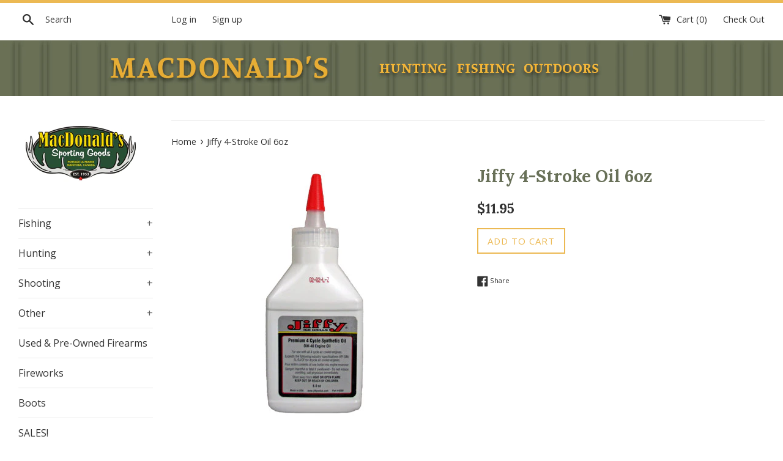

--- FILE ---
content_type: text/html; charset=utf-8
request_url: https://macdonaldsportinggoods.com/products/jiffy-4-stroke-oil-6oz
body_size: 18207
content:
<!doctype html>
<!--[if IE 9]> <html class="ie9 supports-no-js" lang="en"> <![endif]-->
<!--[if (gt IE 9)|!(IE)]><!--> <html class="supports-no-js" lang="en"> <!--<![endif]-->
<head>
  <meta charset="utf-8">
  <meta http-equiv="X-UA-Compatible" content="IE=edge,chrome=1">
  <meta name="viewport" content="width=device-width,initial-scale=1">
  <meta name="theme-color" content="">
  <link rel="canonical" href="https://macdonaldsportinggoods.com/products/jiffy-4-stroke-oil-6oz">

  
    <link rel="shortcut icon" href="//macdonaldsportinggoods.com/cdn/shop/files/greenmsglogo_190a5720-fd91-47af-911b-58a64c5cd9df_32x32.JPG?v=1615926422" type="image/png" />
  

  <title>
  Jiffy 4-Stroke Oil 6oz &ndash; MacDonald&#39;s Sporting Goods
  </title>

  
    <meta name="description" content=" JIFFY PREMIUM 4 STROKE OIL - 4 CYCLE SYNTHETIC BLEND Premium 4 Cycle Synthetic Oil - OW-40 Engine Oil, 6.0 oz Bottle For use with 46 X-TREMETM and PRO4TM and 4GTM Models.">
  

  <!-- /snippets/social-meta-tags.liquid -->


  <meta property="og:type" content="product">
  <meta property="og:title" content="Jiffy 4-Stroke Oil 6oz">
  
    <meta property="og:image" content="http://macdonaldsportinggoods.com/cdn/shop/products/jiffy_4_stroke_oil_grande.jpg?v=1543618700">
    <meta property="og:image:secure_url" content="https://macdonaldsportinggoods.com/cdn/shop/products/jiffy_4_stroke_oil_grande.jpg?v=1543618700">
  
  <meta property="og:description" content="



 JIFFY PREMIUM 4 STROKE OIL - 4 CYCLE SYNTHETIC BLEND
Premium 4 Cycle Synthetic Oil - OW-40 Engine Oil, 6.0 oz Bottle
For use with 46 X-TREMETM and PRO4TM and 4GTM Models.



">
  <meta property="og:price:amount" content="11.95">
  <meta property="og:price:currency" content="CAD">


  <meta property="og:url" content="https://macdonaldsportinggoods.com/products/jiffy-4-stroke-oil-6oz">

<meta property="og:site_name" content="MacDonald&#39;s Sporting Goods">




  <meta name="twitter:card" content="summary">


  <meta name="twitter:title" content="Jiffy 4-Stroke Oil 6oz">
  <meta name="twitter:description" content=" JIFFY PREMIUM 4 STROKE OIL - 4 CYCLE SYNTHETIC BLEND Premium 4 Cycle Synthetic Oil - OW-40 Engine Oil, 6.0 oz Bottle For use with 46 X-T...">



  <script>
    document.documentElement.className = document.documentElement.className.replace('supports-no-js', 'supports-js');

    var theme = {
      mapStrings: {
        addressError: "Error looking up that address",
        addressNoResults: "No results for that address",
        addressQueryLimit: "You have exceeded the Google API usage limit. Consider upgrading to a \u003ca href=\"https:\/\/developers.google.com\/maps\/premium\/usage-limits\"\u003ePremium Plan\u003c\/a\u003e.",
        authError: "There was a problem authenticating your Google Maps account."
      }
    }
  </script>

  <link href="//macdonaldsportinggoods.com/cdn/shop/t/2/assets/theme.scss.css?v=160279790603690261201699452578" rel="stylesheet" type="text/css" media="all" />

  <!-- Google Fonts -->
  
    
    
    <link href="//fonts.googleapis.com/css?family=Open+Sans:400,700" rel="stylesheet" type="text/css" media="all" />
  
  
    
      
      
      <link href="//fonts.googleapis.com/css?family=Lora:400,700" rel="stylesheet" type="text/css" media="all" />
    
  

  <script>window.performance && window.performance.mark && window.performance.mark('shopify.content_for_header.start');</script><meta name="google-site-verification" content="YY11VJKYoJJr-2L0QTmE4nYXyOE_wH4r90UEMz03yNw">
<meta id="shopify-digital-wallet" name="shopify-digital-wallet" content="/23755959/digital_wallets/dialog">
<link rel="alternate" type="application/json+oembed" href="https://macdonaldsportinggoods.com/products/jiffy-4-stroke-oil-6oz.oembed">
<script async="async" src="/checkouts/internal/preloads.js?locale=en-CA"></script>
<script id="shopify-features" type="application/json">{"accessToken":"168dda2fca201ce3c427aaf294b56967","betas":["rich-media-storefront-analytics"],"domain":"macdonaldsportinggoods.com","predictiveSearch":true,"shopId":23755959,"locale":"en"}</script>
<script>var Shopify = Shopify || {};
Shopify.shop = "macdonalds-sporting-goods.myshopify.com";
Shopify.locale = "en";
Shopify.currency = {"active":"CAD","rate":"1.0"};
Shopify.country = "CA";
Shopify.theme = {"name":"simple","id":2849177623,"schema_name":"Simple","schema_version":"3.5.0","theme_store_id":578,"role":"main"};
Shopify.theme.handle = "null";
Shopify.theme.style = {"id":null,"handle":null};
Shopify.cdnHost = "macdonaldsportinggoods.com/cdn";
Shopify.routes = Shopify.routes || {};
Shopify.routes.root = "/";</script>
<script type="module">!function(o){(o.Shopify=o.Shopify||{}).modules=!0}(window);</script>
<script>!function(o){function n(){var o=[];function n(){o.push(Array.prototype.slice.apply(arguments))}return n.q=o,n}var t=o.Shopify=o.Shopify||{};t.loadFeatures=n(),t.autoloadFeatures=n()}(window);</script>
<script id="shop-js-analytics" type="application/json">{"pageType":"product"}</script>
<script defer="defer" async type="module" src="//macdonaldsportinggoods.com/cdn/shopifycloud/shop-js/modules/v2/client.init-shop-cart-sync_BT-GjEfc.en.esm.js"></script>
<script defer="defer" async type="module" src="//macdonaldsportinggoods.com/cdn/shopifycloud/shop-js/modules/v2/chunk.common_D58fp_Oc.esm.js"></script>
<script defer="defer" async type="module" src="//macdonaldsportinggoods.com/cdn/shopifycloud/shop-js/modules/v2/chunk.modal_xMitdFEc.esm.js"></script>
<script type="module">
  await import("//macdonaldsportinggoods.com/cdn/shopifycloud/shop-js/modules/v2/client.init-shop-cart-sync_BT-GjEfc.en.esm.js");
await import("//macdonaldsportinggoods.com/cdn/shopifycloud/shop-js/modules/v2/chunk.common_D58fp_Oc.esm.js");
await import("//macdonaldsportinggoods.com/cdn/shopifycloud/shop-js/modules/v2/chunk.modal_xMitdFEc.esm.js");

  window.Shopify.SignInWithShop?.initShopCartSync?.({"fedCMEnabled":true,"windoidEnabled":true});

</script>
<script id="__st">var __st={"a":23755959,"offset":-21600,"reqid":"f9d32ad8-8102-422e-940b-ef5fc62f74f7-1769034818","pageurl":"macdonaldsportinggoods.com\/products\/jiffy-4-stroke-oil-6oz","u":"6e6d1f1fc70f","p":"product","rtyp":"product","rid":1505787445271};</script>
<script>window.ShopifyPaypalV4VisibilityTracking = true;</script>
<script id="captcha-bootstrap">!function(){'use strict';const t='contact',e='account',n='new_comment',o=[[t,t],['blogs',n],['comments',n],[t,'customer']],c=[[e,'customer_login'],[e,'guest_login'],[e,'recover_customer_password'],[e,'create_customer']],r=t=>t.map((([t,e])=>`form[action*='/${t}']:not([data-nocaptcha='true']) input[name='form_type'][value='${e}']`)).join(','),a=t=>()=>t?[...document.querySelectorAll(t)].map((t=>t.form)):[];function s(){const t=[...o],e=r(t);return a(e)}const i='password',u='form_key',d=['recaptcha-v3-token','g-recaptcha-response','h-captcha-response',i],f=()=>{try{return window.sessionStorage}catch{return}},m='__shopify_v',_=t=>t.elements[u];function p(t,e,n=!1){try{const o=window.sessionStorage,c=JSON.parse(o.getItem(e)),{data:r}=function(t){const{data:e,action:n}=t;return t[m]||n?{data:e,action:n}:{data:t,action:n}}(c);for(const[e,n]of Object.entries(r))t.elements[e]&&(t.elements[e].value=n);n&&o.removeItem(e)}catch(o){console.error('form repopulation failed',{error:o})}}const l='form_type',E='cptcha';function T(t){t.dataset[E]=!0}const w=window,h=w.document,L='Shopify',v='ce_forms',y='captcha';let A=!1;((t,e)=>{const n=(g='f06e6c50-85a8-45c8-87d0-21a2b65856fe',I='https://cdn.shopify.com/shopifycloud/storefront-forms-hcaptcha/ce_storefront_forms_captcha_hcaptcha.v1.5.2.iife.js',D={infoText:'Protected by hCaptcha',privacyText:'Privacy',termsText:'Terms'},(t,e,n)=>{const o=w[L][v],c=o.bindForm;if(c)return c(t,g,e,D).then(n);var r;o.q.push([[t,g,e,D],n]),r=I,A||(h.body.append(Object.assign(h.createElement('script'),{id:'captcha-provider',async:!0,src:r})),A=!0)});var g,I,D;w[L]=w[L]||{},w[L][v]=w[L][v]||{},w[L][v].q=[],w[L][y]=w[L][y]||{},w[L][y].protect=function(t,e){n(t,void 0,e),T(t)},Object.freeze(w[L][y]),function(t,e,n,w,h,L){const[v,y,A,g]=function(t,e,n){const i=e?o:[],u=t?c:[],d=[...i,...u],f=r(d),m=r(i),_=r(d.filter((([t,e])=>n.includes(e))));return[a(f),a(m),a(_),s()]}(w,h,L),I=t=>{const e=t.target;return e instanceof HTMLFormElement?e:e&&e.form},D=t=>v().includes(t);t.addEventListener('submit',(t=>{const e=I(t);if(!e)return;const n=D(e)&&!e.dataset.hcaptchaBound&&!e.dataset.recaptchaBound,o=_(e),c=g().includes(e)&&(!o||!o.value);(n||c)&&t.preventDefault(),c&&!n&&(function(t){try{if(!f())return;!function(t){const e=f();if(!e)return;const n=_(t);if(!n)return;const o=n.value;o&&e.removeItem(o)}(t);const e=Array.from(Array(32),(()=>Math.random().toString(36)[2])).join('');!function(t,e){_(t)||t.append(Object.assign(document.createElement('input'),{type:'hidden',name:u})),t.elements[u].value=e}(t,e),function(t,e){const n=f();if(!n)return;const o=[...t.querySelectorAll(`input[type='${i}']`)].map((({name:t})=>t)),c=[...d,...o],r={};for(const[a,s]of new FormData(t).entries())c.includes(a)||(r[a]=s);n.setItem(e,JSON.stringify({[m]:1,action:t.action,data:r}))}(t,e)}catch(e){console.error('failed to persist form',e)}}(e),e.submit())}));const S=(t,e)=>{t&&!t.dataset[E]&&(n(t,e.some((e=>e===t))),T(t))};for(const o of['focusin','change'])t.addEventListener(o,(t=>{const e=I(t);D(e)&&S(e,y())}));const B=e.get('form_key'),M=e.get(l),P=B&&M;t.addEventListener('DOMContentLoaded',(()=>{const t=y();if(P)for(const e of t)e.elements[l].value===M&&p(e,B);[...new Set([...A(),...v().filter((t=>'true'===t.dataset.shopifyCaptcha))])].forEach((e=>S(e,t)))}))}(h,new URLSearchParams(w.location.search),n,t,e,['guest_login'])})(!0,!0)}();</script>
<script integrity="sha256-4kQ18oKyAcykRKYeNunJcIwy7WH5gtpwJnB7kiuLZ1E=" data-source-attribution="shopify.loadfeatures" defer="defer" src="//macdonaldsportinggoods.com/cdn/shopifycloud/storefront/assets/storefront/load_feature-a0a9edcb.js" crossorigin="anonymous"></script>
<script data-source-attribution="shopify.dynamic_checkout.dynamic.init">var Shopify=Shopify||{};Shopify.PaymentButton=Shopify.PaymentButton||{isStorefrontPortableWallets:!0,init:function(){window.Shopify.PaymentButton.init=function(){};var t=document.createElement("script");t.src="https://macdonaldsportinggoods.com/cdn/shopifycloud/portable-wallets/latest/portable-wallets.en.js",t.type="module",document.head.appendChild(t)}};
</script>
<script data-source-attribution="shopify.dynamic_checkout.buyer_consent">
  function portableWalletsHideBuyerConsent(e){var t=document.getElementById("shopify-buyer-consent"),n=document.getElementById("shopify-subscription-policy-button");t&&n&&(t.classList.add("hidden"),t.setAttribute("aria-hidden","true"),n.removeEventListener("click",e))}function portableWalletsShowBuyerConsent(e){var t=document.getElementById("shopify-buyer-consent"),n=document.getElementById("shopify-subscription-policy-button");t&&n&&(t.classList.remove("hidden"),t.removeAttribute("aria-hidden"),n.addEventListener("click",e))}window.Shopify?.PaymentButton&&(window.Shopify.PaymentButton.hideBuyerConsent=portableWalletsHideBuyerConsent,window.Shopify.PaymentButton.showBuyerConsent=portableWalletsShowBuyerConsent);
</script>
<script data-source-attribution="shopify.dynamic_checkout.cart.bootstrap">document.addEventListener("DOMContentLoaded",(function(){function t(){return document.querySelector("shopify-accelerated-checkout-cart, shopify-accelerated-checkout")}if(t())Shopify.PaymentButton.init();else{new MutationObserver((function(e,n){t()&&(Shopify.PaymentButton.init(),n.disconnect())})).observe(document.body,{childList:!0,subtree:!0})}}));
</script>

<script>window.performance && window.performance.mark && window.performance.mark('shopify.content_for_header.end');</script>

  <script src="//ajax.googleapis.com/ajax/libs/jquery/1.11.0/jquery.min.js" type="text/javascript"></script>
  <script src="//macdonaldsportinggoods.com/cdn/shop/t/2/assets/modernizr.min.js?v=44044439420609591321505831462" type="text/javascript"></script>

  <!--[if (gt IE 9)|!(IE)]><!--><script src="//macdonaldsportinggoods.com/cdn/shop/t/2/assets/lazysizes.min.js?v=71745035489482760341505831462" async="async"></script><!--<![endif]-->
  <!--[if lte IE 9]><script src="//macdonaldsportinggoods.com/cdn/shop/t/2/assets/lazysizes.min.js?v=71745035489482760341505831462"></script><![endif]-->

  
<link href="https://monorail-edge.shopifysvc.com" rel="dns-prefetch">
<script>(function(){if ("sendBeacon" in navigator && "performance" in window) {try {var session_token_from_headers = performance.getEntriesByType('navigation')[0].serverTiming.find(x => x.name == '_s').description;} catch {var session_token_from_headers = undefined;}var session_cookie_matches = document.cookie.match(/_shopify_s=([^;]*)/);var session_token_from_cookie = session_cookie_matches && session_cookie_matches.length === 2 ? session_cookie_matches[1] : "";var session_token = session_token_from_headers || session_token_from_cookie || "";function handle_abandonment_event(e) {var entries = performance.getEntries().filter(function(entry) {return /monorail-edge.shopifysvc.com/.test(entry.name);});if (!window.abandonment_tracked && entries.length === 0) {window.abandonment_tracked = true;var currentMs = Date.now();var navigation_start = performance.timing.navigationStart;var payload = {shop_id: 23755959,url: window.location.href,navigation_start,duration: currentMs - navigation_start,session_token,page_type: "product"};window.navigator.sendBeacon("https://monorail-edge.shopifysvc.com/v1/produce", JSON.stringify({schema_id: "online_store_buyer_site_abandonment/1.1",payload: payload,metadata: {event_created_at_ms: currentMs,event_sent_at_ms: currentMs}}));}}window.addEventListener('pagehide', handle_abandonment_event);}}());</script>
<script id="web-pixels-manager-setup">(function e(e,d,r,n,o){if(void 0===o&&(o={}),!Boolean(null===(a=null===(i=window.Shopify)||void 0===i?void 0:i.analytics)||void 0===a?void 0:a.replayQueue)){var i,a;window.Shopify=window.Shopify||{};var t=window.Shopify;t.analytics=t.analytics||{};var s=t.analytics;s.replayQueue=[],s.publish=function(e,d,r){return s.replayQueue.push([e,d,r]),!0};try{self.performance.mark("wpm:start")}catch(e){}var l=function(){var e={modern:/Edge?\/(1{2}[4-9]|1[2-9]\d|[2-9]\d{2}|\d{4,})\.\d+(\.\d+|)|Firefox\/(1{2}[4-9]|1[2-9]\d|[2-9]\d{2}|\d{4,})\.\d+(\.\d+|)|Chrom(ium|e)\/(9{2}|\d{3,})\.\d+(\.\d+|)|(Maci|X1{2}).+ Version\/(15\.\d+|(1[6-9]|[2-9]\d|\d{3,})\.\d+)([,.]\d+|)( \(\w+\)|)( Mobile\/\w+|) Safari\/|Chrome.+OPR\/(9{2}|\d{3,})\.\d+\.\d+|(CPU[ +]OS|iPhone[ +]OS|CPU[ +]iPhone|CPU IPhone OS|CPU iPad OS)[ +]+(15[._]\d+|(1[6-9]|[2-9]\d|\d{3,})[._]\d+)([._]\d+|)|Android:?[ /-](13[3-9]|1[4-9]\d|[2-9]\d{2}|\d{4,})(\.\d+|)(\.\d+|)|Android.+Firefox\/(13[5-9]|1[4-9]\d|[2-9]\d{2}|\d{4,})\.\d+(\.\d+|)|Android.+Chrom(ium|e)\/(13[3-9]|1[4-9]\d|[2-9]\d{2}|\d{4,})\.\d+(\.\d+|)|SamsungBrowser\/([2-9]\d|\d{3,})\.\d+/,legacy:/Edge?\/(1[6-9]|[2-9]\d|\d{3,})\.\d+(\.\d+|)|Firefox\/(5[4-9]|[6-9]\d|\d{3,})\.\d+(\.\d+|)|Chrom(ium|e)\/(5[1-9]|[6-9]\d|\d{3,})\.\d+(\.\d+|)([\d.]+$|.*Safari\/(?![\d.]+ Edge\/[\d.]+$))|(Maci|X1{2}).+ Version\/(10\.\d+|(1[1-9]|[2-9]\d|\d{3,})\.\d+)([,.]\d+|)( \(\w+\)|)( Mobile\/\w+|) Safari\/|Chrome.+OPR\/(3[89]|[4-9]\d|\d{3,})\.\d+\.\d+|(CPU[ +]OS|iPhone[ +]OS|CPU[ +]iPhone|CPU IPhone OS|CPU iPad OS)[ +]+(10[._]\d+|(1[1-9]|[2-9]\d|\d{3,})[._]\d+)([._]\d+|)|Android:?[ /-](13[3-9]|1[4-9]\d|[2-9]\d{2}|\d{4,})(\.\d+|)(\.\d+|)|Mobile Safari.+OPR\/([89]\d|\d{3,})\.\d+\.\d+|Android.+Firefox\/(13[5-9]|1[4-9]\d|[2-9]\d{2}|\d{4,})\.\d+(\.\d+|)|Android.+Chrom(ium|e)\/(13[3-9]|1[4-9]\d|[2-9]\d{2}|\d{4,})\.\d+(\.\d+|)|Android.+(UC? ?Browser|UCWEB|U3)[ /]?(15\.([5-9]|\d{2,})|(1[6-9]|[2-9]\d|\d{3,})\.\d+)\.\d+|SamsungBrowser\/(5\.\d+|([6-9]|\d{2,})\.\d+)|Android.+MQ{2}Browser\/(14(\.(9|\d{2,})|)|(1[5-9]|[2-9]\d|\d{3,})(\.\d+|))(\.\d+|)|K[Aa][Ii]OS\/(3\.\d+|([4-9]|\d{2,})\.\d+)(\.\d+|)/},d=e.modern,r=e.legacy,n=navigator.userAgent;return n.match(d)?"modern":n.match(r)?"legacy":"unknown"}(),u="modern"===l?"modern":"legacy",c=(null!=n?n:{modern:"",legacy:""})[u],f=function(e){return[e.baseUrl,"/wpm","/b",e.hashVersion,"modern"===e.buildTarget?"m":"l",".js"].join("")}({baseUrl:d,hashVersion:r,buildTarget:u}),m=function(e){var d=e.version,r=e.bundleTarget,n=e.surface,o=e.pageUrl,i=e.monorailEndpoint;return{emit:function(e){var a=e.status,t=e.errorMsg,s=(new Date).getTime(),l=JSON.stringify({metadata:{event_sent_at_ms:s},events:[{schema_id:"web_pixels_manager_load/3.1",payload:{version:d,bundle_target:r,page_url:o,status:a,surface:n,error_msg:t},metadata:{event_created_at_ms:s}}]});if(!i)return console&&console.warn&&console.warn("[Web Pixels Manager] No Monorail endpoint provided, skipping logging."),!1;try{return self.navigator.sendBeacon.bind(self.navigator)(i,l)}catch(e){}var u=new XMLHttpRequest;try{return u.open("POST",i,!0),u.setRequestHeader("Content-Type","text/plain"),u.send(l),!0}catch(e){return console&&console.warn&&console.warn("[Web Pixels Manager] Got an unhandled error while logging to Monorail."),!1}}}}({version:r,bundleTarget:l,surface:e.surface,pageUrl:self.location.href,monorailEndpoint:e.monorailEndpoint});try{o.browserTarget=l,function(e){var d=e.src,r=e.async,n=void 0===r||r,o=e.onload,i=e.onerror,a=e.sri,t=e.scriptDataAttributes,s=void 0===t?{}:t,l=document.createElement("script"),u=document.querySelector("head"),c=document.querySelector("body");if(l.async=n,l.src=d,a&&(l.integrity=a,l.crossOrigin="anonymous"),s)for(var f in s)if(Object.prototype.hasOwnProperty.call(s,f))try{l.dataset[f]=s[f]}catch(e){}if(o&&l.addEventListener("load",o),i&&l.addEventListener("error",i),u)u.appendChild(l);else{if(!c)throw new Error("Did not find a head or body element to append the script");c.appendChild(l)}}({src:f,async:!0,onload:function(){if(!function(){var e,d;return Boolean(null===(d=null===(e=window.Shopify)||void 0===e?void 0:e.analytics)||void 0===d?void 0:d.initialized)}()){var d=window.webPixelsManager.init(e)||void 0;if(d){var r=window.Shopify.analytics;r.replayQueue.forEach((function(e){var r=e[0],n=e[1],o=e[2];d.publishCustomEvent(r,n,o)})),r.replayQueue=[],r.publish=d.publishCustomEvent,r.visitor=d.visitor,r.initialized=!0}}},onerror:function(){return m.emit({status:"failed",errorMsg:"".concat(f," has failed to load")})},sri:function(e){var d=/^sha384-[A-Za-z0-9+/=]+$/;return"string"==typeof e&&d.test(e)}(c)?c:"",scriptDataAttributes:o}),m.emit({status:"loading"})}catch(e){m.emit({status:"failed",errorMsg:(null==e?void 0:e.message)||"Unknown error"})}}})({shopId: 23755959,storefrontBaseUrl: "https://macdonaldsportinggoods.com",extensionsBaseUrl: "https://extensions.shopifycdn.com/cdn/shopifycloud/web-pixels-manager",monorailEndpoint: "https://monorail-edge.shopifysvc.com/unstable/produce_batch",surface: "storefront-renderer",enabledBetaFlags: ["2dca8a86"],webPixelsConfigList: [{"id":"284590123","configuration":"{\"config\":\"{\\\"pixel_id\\\":\\\"G-52FNW7YVCV\\\",\\\"target_country\\\":\\\"CA\\\",\\\"gtag_events\\\":[{\\\"type\\\":\\\"search\\\",\\\"action_label\\\":\\\"G-52FNW7YVCV\\\"},{\\\"type\\\":\\\"begin_checkout\\\",\\\"action_label\\\":\\\"G-52FNW7YVCV\\\"},{\\\"type\\\":\\\"view_item\\\",\\\"action_label\\\":[\\\"G-52FNW7YVCV\\\",\\\"MC-KZCJM1FF6X\\\"]},{\\\"type\\\":\\\"purchase\\\",\\\"action_label\\\":[\\\"G-52FNW7YVCV\\\",\\\"MC-KZCJM1FF6X\\\"]},{\\\"type\\\":\\\"page_view\\\",\\\"action_label\\\":[\\\"G-52FNW7YVCV\\\",\\\"MC-KZCJM1FF6X\\\"]},{\\\"type\\\":\\\"add_payment_info\\\",\\\"action_label\\\":\\\"G-52FNW7YVCV\\\"},{\\\"type\\\":\\\"add_to_cart\\\",\\\"action_label\\\":\\\"G-52FNW7YVCV\\\"}],\\\"enable_monitoring_mode\\\":false}\"}","eventPayloadVersion":"v1","runtimeContext":"OPEN","scriptVersion":"b2a88bafab3e21179ed38636efcd8a93","type":"APP","apiClientId":1780363,"privacyPurposes":[],"dataSharingAdjustments":{"protectedCustomerApprovalScopes":["read_customer_address","read_customer_email","read_customer_name","read_customer_personal_data","read_customer_phone"]}},{"id":"62783531","eventPayloadVersion":"v1","runtimeContext":"LAX","scriptVersion":"1","type":"CUSTOM","privacyPurposes":["ANALYTICS"],"name":"Google Analytics tag (migrated)"},{"id":"shopify-app-pixel","configuration":"{}","eventPayloadVersion":"v1","runtimeContext":"STRICT","scriptVersion":"0450","apiClientId":"shopify-pixel","type":"APP","privacyPurposes":["ANALYTICS","MARKETING"]},{"id":"shopify-custom-pixel","eventPayloadVersion":"v1","runtimeContext":"LAX","scriptVersion":"0450","apiClientId":"shopify-pixel","type":"CUSTOM","privacyPurposes":["ANALYTICS","MARKETING"]}],isMerchantRequest: false,initData: {"shop":{"name":"MacDonald's Sporting Goods","paymentSettings":{"currencyCode":"CAD"},"myshopifyDomain":"macdonalds-sporting-goods.myshopify.com","countryCode":"CA","storefrontUrl":"https:\/\/macdonaldsportinggoods.com"},"customer":null,"cart":null,"checkout":null,"productVariants":[{"price":{"amount":11.95,"currencyCode":"CAD"},"product":{"title":"Jiffy 4-Stroke Oil 6oz","vendor":"MacDonald's Sporting Goods","id":"1505787445271","untranslatedTitle":"Jiffy 4-Stroke Oil 6oz","url":"\/products\/jiffy-4-stroke-oil-6oz","type":"oil"},"id":"13012632666135","image":{"src":"\/\/macdonaldsportinggoods.com\/cdn\/shop\/products\/jiffy_4_stroke_oil.jpg?v=1543618700"},"sku":"238404","title":"Default Title","untranslatedTitle":"Default Title"}],"purchasingCompany":null},},"https://macdonaldsportinggoods.com/cdn","fcfee988w5aeb613cpc8e4bc33m6693e112",{"modern":"","legacy":""},{"shopId":"23755959","storefrontBaseUrl":"https:\/\/macdonaldsportinggoods.com","extensionBaseUrl":"https:\/\/extensions.shopifycdn.com\/cdn\/shopifycloud\/web-pixels-manager","surface":"storefront-renderer","enabledBetaFlags":"[\"2dca8a86\"]","isMerchantRequest":"false","hashVersion":"fcfee988w5aeb613cpc8e4bc33m6693e112","publish":"custom","events":"[[\"page_viewed\",{}],[\"product_viewed\",{\"productVariant\":{\"price\":{\"amount\":11.95,\"currencyCode\":\"CAD\"},\"product\":{\"title\":\"Jiffy 4-Stroke Oil 6oz\",\"vendor\":\"MacDonald's Sporting Goods\",\"id\":\"1505787445271\",\"untranslatedTitle\":\"Jiffy 4-Stroke Oil 6oz\",\"url\":\"\/products\/jiffy-4-stroke-oil-6oz\",\"type\":\"oil\"},\"id\":\"13012632666135\",\"image\":{\"src\":\"\/\/macdonaldsportinggoods.com\/cdn\/shop\/products\/jiffy_4_stroke_oil.jpg?v=1543618700\"},\"sku\":\"238404\",\"title\":\"Default Title\",\"untranslatedTitle\":\"Default Title\"}}]]"});</script><script>
  window.ShopifyAnalytics = window.ShopifyAnalytics || {};
  window.ShopifyAnalytics.meta = window.ShopifyAnalytics.meta || {};
  window.ShopifyAnalytics.meta.currency = 'CAD';
  var meta = {"product":{"id":1505787445271,"gid":"gid:\/\/shopify\/Product\/1505787445271","vendor":"MacDonald's Sporting Goods","type":"oil","handle":"jiffy-4-stroke-oil-6oz","variants":[{"id":13012632666135,"price":1195,"name":"Jiffy 4-Stroke Oil 6oz","public_title":null,"sku":"238404"}],"remote":false},"page":{"pageType":"product","resourceType":"product","resourceId":1505787445271,"requestId":"f9d32ad8-8102-422e-940b-ef5fc62f74f7-1769034818"}};
  for (var attr in meta) {
    window.ShopifyAnalytics.meta[attr] = meta[attr];
  }
</script>
<script class="analytics">
  (function () {
    var customDocumentWrite = function(content) {
      var jquery = null;

      if (window.jQuery) {
        jquery = window.jQuery;
      } else if (window.Checkout && window.Checkout.$) {
        jquery = window.Checkout.$;
      }

      if (jquery) {
        jquery('body').append(content);
      }
    };

    var hasLoggedConversion = function(token) {
      if (token) {
        return document.cookie.indexOf('loggedConversion=' + token) !== -1;
      }
      return false;
    }

    var setCookieIfConversion = function(token) {
      if (token) {
        var twoMonthsFromNow = new Date(Date.now());
        twoMonthsFromNow.setMonth(twoMonthsFromNow.getMonth() + 2);

        document.cookie = 'loggedConversion=' + token + '; expires=' + twoMonthsFromNow;
      }
    }

    var trekkie = window.ShopifyAnalytics.lib = window.trekkie = window.trekkie || [];
    if (trekkie.integrations) {
      return;
    }
    trekkie.methods = [
      'identify',
      'page',
      'ready',
      'track',
      'trackForm',
      'trackLink'
    ];
    trekkie.factory = function(method) {
      return function() {
        var args = Array.prototype.slice.call(arguments);
        args.unshift(method);
        trekkie.push(args);
        return trekkie;
      };
    };
    for (var i = 0; i < trekkie.methods.length; i++) {
      var key = trekkie.methods[i];
      trekkie[key] = trekkie.factory(key);
    }
    trekkie.load = function(config) {
      trekkie.config = config || {};
      trekkie.config.initialDocumentCookie = document.cookie;
      var first = document.getElementsByTagName('script')[0];
      var script = document.createElement('script');
      script.type = 'text/javascript';
      script.onerror = function(e) {
        var scriptFallback = document.createElement('script');
        scriptFallback.type = 'text/javascript';
        scriptFallback.onerror = function(error) {
                var Monorail = {
      produce: function produce(monorailDomain, schemaId, payload) {
        var currentMs = new Date().getTime();
        var event = {
          schema_id: schemaId,
          payload: payload,
          metadata: {
            event_created_at_ms: currentMs,
            event_sent_at_ms: currentMs
          }
        };
        return Monorail.sendRequest("https://" + monorailDomain + "/v1/produce", JSON.stringify(event));
      },
      sendRequest: function sendRequest(endpointUrl, payload) {
        // Try the sendBeacon API
        if (window && window.navigator && typeof window.navigator.sendBeacon === 'function' && typeof window.Blob === 'function' && !Monorail.isIos12()) {
          var blobData = new window.Blob([payload], {
            type: 'text/plain'
          });

          if (window.navigator.sendBeacon(endpointUrl, blobData)) {
            return true;
          } // sendBeacon was not successful

        } // XHR beacon

        var xhr = new XMLHttpRequest();

        try {
          xhr.open('POST', endpointUrl);
          xhr.setRequestHeader('Content-Type', 'text/plain');
          xhr.send(payload);
        } catch (e) {
          console.log(e);
        }

        return false;
      },
      isIos12: function isIos12() {
        return window.navigator.userAgent.lastIndexOf('iPhone; CPU iPhone OS 12_') !== -1 || window.navigator.userAgent.lastIndexOf('iPad; CPU OS 12_') !== -1;
      }
    };
    Monorail.produce('monorail-edge.shopifysvc.com',
      'trekkie_storefront_load_errors/1.1',
      {shop_id: 23755959,
      theme_id: 2849177623,
      app_name: "storefront",
      context_url: window.location.href,
      source_url: "//macdonaldsportinggoods.com/cdn/s/trekkie.storefront.9615f8e10e499e09ff0451d383e936edfcfbbf47.min.js"});

        };
        scriptFallback.async = true;
        scriptFallback.src = '//macdonaldsportinggoods.com/cdn/s/trekkie.storefront.9615f8e10e499e09ff0451d383e936edfcfbbf47.min.js';
        first.parentNode.insertBefore(scriptFallback, first);
      };
      script.async = true;
      script.src = '//macdonaldsportinggoods.com/cdn/s/trekkie.storefront.9615f8e10e499e09ff0451d383e936edfcfbbf47.min.js';
      first.parentNode.insertBefore(script, first);
    };
    trekkie.load(
      {"Trekkie":{"appName":"storefront","development":false,"defaultAttributes":{"shopId":23755959,"isMerchantRequest":null,"themeId":2849177623,"themeCityHash":"2869040470287289338","contentLanguage":"en","currency":"CAD","eventMetadataId":"9fb1dd90-f346-4e7e-bcaf-b0dd20a7b485"},"isServerSideCookieWritingEnabled":true,"monorailRegion":"shop_domain","enabledBetaFlags":["65f19447"]},"Session Attribution":{},"S2S":{"facebookCapiEnabled":false,"source":"trekkie-storefront-renderer","apiClientId":580111}}
    );

    var loaded = false;
    trekkie.ready(function() {
      if (loaded) return;
      loaded = true;

      window.ShopifyAnalytics.lib = window.trekkie;

      var originalDocumentWrite = document.write;
      document.write = customDocumentWrite;
      try { window.ShopifyAnalytics.merchantGoogleAnalytics.call(this); } catch(error) {};
      document.write = originalDocumentWrite;

      window.ShopifyAnalytics.lib.page(null,{"pageType":"product","resourceType":"product","resourceId":1505787445271,"requestId":"f9d32ad8-8102-422e-940b-ef5fc62f74f7-1769034818","shopifyEmitted":true});

      var match = window.location.pathname.match(/checkouts\/(.+)\/(thank_you|post_purchase)/)
      var token = match? match[1]: undefined;
      if (!hasLoggedConversion(token)) {
        setCookieIfConversion(token);
        window.ShopifyAnalytics.lib.track("Viewed Product",{"currency":"CAD","variantId":13012632666135,"productId":1505787445271,"productGid":"gid:\/\/shopify\/Product\/1505787445271","name":"Jiffy 4-Stroke Oil 6oz","price":"11.95","sku":"238404","brand":"MacDonald's Sporting Goods","variant":null,"category":"oil","nonInteraction":true,"remote":false},undefined,undefined,{"shopifyEmitted":true});
      window.ShopifyAnalytics.lib.track("monorail:\/\/trekkie_storefront_viewed_product\/1.1",{"currency":"CAD","variantId":13012632666135,"productId":1505787445271,"productGid":"gid:\/\/shopify\/Product\/1505787445271","name":"Jiffy 4-Stroke Oil 6oz","price":"11.95","sku":"238404","brand":"MacDonald's Sporting Goods","variant":null,"category":"oil","nonInteraction":true,"remote":false,"referer":"https:\/\/macdonaldsportinggoods.com\/products\/jiffy-4-stroke-oil-6oz"});
      }
    });


        var eventsListenerScript = document.createElement('script');
        eventsListenerScript.async = true;
        eventsListenerScript.src = "//macdonaldsportinggoods.com/cdn/shopifycloud/storefront/assets/shop_events_listener-3da45d37.js";
        document.getElementsByTagName('head')[0].appendChild(eventsListenerScript);

})();</script>
  <script>
  if (!window.ga || (window.ga && typeof window.ga !== 'function')) {
    window.ga = function ga() {
      (window.ga.q = window.ga.q || []).push(arguments);
      if (window.Shopify && window.Shopify.analytics && typeof window.Shopify.analytics.publish === 'function') {
        window.Shopify.analytics.publish("ga_stub_called", {}, {sendTo: "google_osp_migration"});
      }
      console.error("Shopify's Google Analytics stub called with:", Array.from(arguments), "\nSee https://help.shopify.com/manual/promoting-marketing/pixels/pixel-migration#google for more information.");
    };
    if (window.Shopify && window.Shopify.analytics && typeof window.Shopify.analytics.publish === 'function') {
      window.Shopify.analytics.publish("ga_stub_initialized", {}, {sendTo: "google_osp_migration"});
    }
  }
</script>
<script
  defer
  src="https://macdonaldsportinggoods.com/cdn/shopifycloud/perf-kit/shopify-perf-kit-3.0.4.min.js"
  data-application="storefront-renderer"
  data-shop-id="23755959"
  data-render-region="gcp-us-central1"
  data-page-type="product"
  data-theme-instance-id="2849177623"
  data-theme-name="Simple"
  data-theme-version="3.5.0"
  data-monorail-region="shop_domain"
  data-resource-timing-sampling-rate="10"
  data-shs="true"
  data-shs-beacon="true"
  data-shs-export-with-fetch="true"
  data-shs-logs-sample-rate="1"
  data-shs-beacon-endpoint="https://macdonaldsportinggoods.com/api/collect"
></script>
</head>

<body id="jiffy-4-stroke-oil-6oz" class="template-product">

  <a class="in-page-link visually-hidden skip-link" href="#MainContent">Skip to content</a>

  <div id="shopify-section-header" class="shopify-section">
  <div class="page-border"></div>



<div class="site-wrapper">
  <div class="top-bar grid">

    <div class="grid__item medium-up--one-fifth small--one-half">
      <div class="top-bar__search">
        <a href="/search" class="medium-up--hide">
          <svg aria-hidden="true" focusable="false" role="presentation" class="icon icon-search" viewBox="0 0 20 20"><path fill="#444" d="M18.64 17.02l-5.31-5.31c.81-1.08 1.26-2.43 1.26-3.87C14.5 4.06 11.44 1 7.75 1S1 4.06 1 7.75s3.06 6.75 6.75 6.75c1.44 0 2.79-.45 3.87-1.26l5.31 5.31c.45.45 1.26.54 1.71.09.45-.36.45-1.17 0-1.62zM3.25 7.75c0-2.52 1.98-4.5 4.5-4.5s4.5 1.98 4.5 4.5-1.98 4.5-4.5 4.5-4.5-1.98-4.5-4.5z"/></svg>
        </a>
        <form action="/search" method="get" class="search-bar small--hide" role="search">
          
          <button type="submit" class="search-bar__submit">
            <svg aria-hidden="true" focusable="false" role="presentation" class="icon icon-search" viewBox="0 0 20 20"><path fill="#444" d="M18.64 17.02l-5.31-5.31c.81-1.08 1.26-2.43 1.26-3.87C14.5 4.06 11.44 1 7.75 1S1 4.06 1 7.75s3.06 6.75 6.75 6.75c1.44 0 2.79-.45 3.87-1.26l5.31 5.31c.45.45 1.26.54 1.71.09.45-.36.45-1.17 0-1.62zM3.25 7.75c0-2.52 1.98-4.5 4.5-4.5s4.5 1.98 4.5 4.5-1.98 4.5-4.5 4.5-4.5-1.98-4.5-4.5z"/></svg>
            <span class="icon__fallback-text">Search</span>
          </button>
          <input type="search" name="q" class="search-bar__input" value="" placeholder="Search" aria-label="Search">
        </form>
      </div>
    </div>

    
      <div class="grid__item medium-up--two-fifths small--hide">
        <span class="customer-links small--hide">
          
            <a href="/account/login" id="customer_login_link">Log in</a>
            <span class="vertical-divider"></span>
            <a href="/account/register" id="customer_register_link">Sign up</a>
          
        </span>
      </div>
    

    <div class="grid__item  medium-up--two-fifths  small--one-half text-right">
      <a href="/cart" class="site-header__cart">
        <svg aria-hidden="true" focusable="false" role="presentation" class="icon icon-cart" viewBox="0 0 20 20"><path fill="#444" d="M18.936 5.564c-.144-.175-.35-.207-.55-.207h-.003L6.774 4.286c-.272 0-.417.089-.491.18-.079.096-.16.263-.094.585l2.016 5.705c.163.407.642.673 1.068.673h8.401c.433 0 .854-.285.941-.725l.484-4.571c.045-.221-.015-.388-.163-.567z"/><path fill="#444" d="M17.107 12.5H7.659L4.98 4.117l-.362-1.059c-.138-.401-.292-.559-.695-.559H.924c-.411 0-.748.303-.748.714s.337.714.748.714h2.413l3.002 9.48c.126.38.295.52.942.52h9.825c.411 0 .748-.303.748-.714s-.336-.714-.748-.714zM10.424 16.23a1.498 1.498 0 1 1-2.997 0 1.498 1.498 0 0 1 2.997 0zM16.853 16.23a1.498 1.498 0 1 1-2.997 0 1.498 1.498 0 0 1 2.997 0z"/></svg>
        <span class="small--hide">
          Cart
          (<span id="CartCount">0</span>)
        </span>
      </a>
      <span class="vertical-divider small--hide"></span>
      <a href="/cart" class="site-header__cart small--hide">
        Check Out
      </a>
    </div>
  </div>

  
</div>
  <header class="site-header grid medium-up--grid--table" role="banner">
    <div class="grid__item small--text-center">
      <div itemscope itemtype="http://schema.org/Organization">
        

        <style>
  
  
  
    #HeaderLogo {
      max-width: 1920px;
      max-height: 137.0px;
    }
    #HeaderLogoWrapper {
      max-width: 1920px;
    }
  

  
</style>


        
          <div id="HeaderLogoWrapper" class="supports-js">
            <a href="/" itemprop="url" style="padding-top:7.135416666666666%; display: block;">
              <img id="HeaderLogo"
                   class="lazyload"
                   src="//macdonaldsportinggoods.com/cdn/shop/t/2/assets/macdonalds-header.png?v=109555595278842718691508445269"
                   data-src="//macdonaldsportinggoods.com/cdn/shop/t/2/assets/macdonalds-header.png?v=109555595278842718691508445269"
                   data-widths="[180, 360, 540, 720, 900, 1080, 1296, 1512, 1728, 2048]"
                   data-aspectratio="0.6666666666666666"
                   data-sizes="auto"
                   alt="MacDonald&#39;s Sporting Goods"
                   itemprop="logo">
              <img id="HeaderLogoMobile"
                   class="lazyload"
                   src="//macdonaldsportinggoods.com/cdn/shop/t/2/assets/header-mobile.jpg?v=48323557563221901311507730586"
                   data-src="//macdonaldsportinggoods.com/cdn/shop/t/2/assets/header-mobile.jpg?v=48323557563221901311507730586"
                   data-widths="[180, 360, 540, 720]"
                   data-aspectratio="0.6666666666666666"
                   data-sizes="auto"
                   alt="MacDonald&#39;s Sporting Goods"
                   itemprop="logo">
            </a>
          </div>
          <noscript>
            
            <a href="/" itemprop="url">
              <img class="site-header__logo" src="//macdonaldsportinggoods.com/cdn/shop/files/header_TP1a_1920x.jpg?v=1613162721"
              srcset="//macdonaldsportinggoods.com/cdn/shop/files/header_TP1a_1920x.jpg?v=1613162721 1x, //macdonaldsportinggoods.com/cdn/shop/files/header_TP1a_1920x@2x.jpg?v=1613162721 2x"
              alt="MacDonald&#39;s Sporting Goods"
              itemprop="logo">
            </a>
          </noscript>
          
        
      </div>
    </div>
    
  </header>



</div>

    

  <div class="site-wrapper">

    <div class="grid">

      <div id="shopify-section-sidebar" class="shopify-section"><div data-section-id="sidebar" data-section-type="sidebar-section">
  <nav class="grid__item small--text-center medium-up--one-fifth" role="navigation">
    <hr class="hr--small medium-up--hide">
    <button id="ToggleMobileMenu" class="mobile-menu-icon medium-up--hide" aria-haspopup="true" aria-owns="SiteNav">
      <span class="line"></span>
      <span class="line"></span>
      <span class="line"></span>
      <span class="line"></span>
      <span class="icon__fallback-text">Menu</span>
    </button>
    <img id="NavLogo"
         class="lazyload"
         src="//macdonaldsportinggoods.com/cdn/shop/t/2/assets/logo-for-nav.png?v=66928866943679939211508445573"
         data-src="//macdonaldsportinggoods.com/cdn/shop/t/2/assets/logo-for-nav.png?v=66928866943679939211508445573"
         data-widths="[180, 360, 540, 720, 900, 1080, 1296, 1512, 1728, 2048]"
         data-aspectratio="0.6666666666666666"
         data-sizes="auto"
         alt="MacDonald&#39;s Sporting Goods"
         itemprop="logo">
    <div id="SiteNav" class="site-nav" role="menu">
      <ul class="list--nav">
        
          
          
            <li class="site-nav--has-submenu site-nav__element">
              <button class="site-nav__link btn--link site-nav__expand hidden" aria-expanded="false" aria-controls="Collapsible1">
                Fishing
                <span>+</span>
              </button>
              <button class="site-nav__link btn--link site-nav__collapse" aria-expanded="true" aria-controls="Collapsible1">
                Fishing
                <span>-</span>
              </button>
              <a href="/pages/all-fishing" class="mobile-only site-nav__link">Fishing</a>
              <ul id="Collapsible1" class="site-nav__submenu site-nav__submenu--expanded" aria-hidden="false">
                
                  <li class="">
                    <a href="/pages/all-fishing" class="site-nav__link">All Fishing</a>
                  </li>
                
                  <li class="">
                    <a href="/pages/rods-reels" class="site-nav__link">Rods, Reels &amp; Combo&#39;s</a>
                  </li>
                
                  <li class="">
                    <a href="/collections/fishing-tools-accessories" class="site-nav__link">Fishing Tools &amp; Accessories</a>
                  </li>
                
                  <li class="">
                    <a href="/pages/ice-fishing" class="site-nav__link">Ice Fishing</a>
                  </li>
                
                  <li class="">
                    <a href="/collections/tackle-boxes" class="site-nav__link">Tackle Boxes</a>
                  </li>
                
                  <li class="">
                    <a href="/collections/fillet-knives" class="site-nav__link">Fillet Knives</a>
                  </li>
                
              </ul>
            </li>
          
        
          
          
            <li class="site-nav--has-submenu site-nav__element">
              <button class="site-nav__link btn--link site-nav__expand hidden" aria-expanded="false" aria-controls="Collapsible2">
                Hunting
                <span>+</span>
              </button>
              <button class="site-nav__link btn--link site-nav__collapse" aria-expanded="true" aria-controls="Collapsible2">
                Hunting
                <span>-</span>
              </button>
              <a href="/pages/all-hunting" class="mobile-only site-nav__link">Hunting</a>
              <ul id="Collapsible2" class="site-nav__submenu site-nav__submenu--expanded" aria-hidden="false">
                
                  <li class="">
                    <a href="/pages/all-hunting" class="site-nav__link">All Hunting</a>
                  </li>
                
                  <li class="">
                    <a href="/pages/predator-turkey-upland-hunting" class="site-nav__link">Predator, Turkey &amp; Upland Hunting</a>
                  </li>
                
                  <li class="">
                    <a href="/pages/waterfowl-hunting" class="site-nav__link">Waterfowl Hunting</a>
                  </li>
                
                  <li class="">
                    <a href="/pages/big-game-hunting" class="site-nav__link">Big Game Hunting</a>
                  </li>
                
                  <li class="">
                    <a href="/pages/archery" class="site-nav__link">Archery</a>
                  </li>
                
                  <li class="">
                    <a href="/pages/decoys-accessories" class="site-nav__link">Decoys &amp; Accessories</a>
                  </li>
                
                  <li class="">
                    <a href="/pages/optics-cameras" class="site-nav__link">Binoculars, Rangefinders &amp; Trail Cams</a>
                  </li>
                
                  <li class="">
                    <a href="/collections/knives" class="site-nav__link">Knives</a>
                  </li>
                
                  <li class="">
                    <a href="/collections/bags-packs" class="site-nav__link">Bags &amp; Packs</a>
                  </li>
                
                  <li class="">
                    <a href="/pages/muzzleloading-accessories" class="site-nav__link">Muzzleloading &amp; Accessories</a>
                  </li>
                
                  <li class="">
                    <a href="/collections/trapping-supplies" class="site-nav__link">Trapping Supplies</a>
                  </li>
                
              </ul>
            </li>
          
        
          
          
            <li class="site-nav--has-submenu site-nav__element">
              <button class="site-nav__link btn--link site-nav__expand hidden" aria-expanded="false" aria-controls="Collapsible3">
                Shooting
                <span>+</span>
              </button>
              <button class="site-nav__link btn--link site-nav__collapse" aria-expanded="true" aria-controls="Collapsible3">
                Shooting
                <span>-</span>
              </button>
              <a href="/pages/all-shooting" class="mobile-only site-nav__link">Shooting</a>
              <ul id="Collapsible3" class="site-nav__submenu site-nav__submenu--expanded" aria-hidden="false">
                
                  <li class="">
                    <a href="/pages/all-shooting" class="site-nav__link">All Shooting</a>
                  </li>
                
                  <li class="">
                    <a href="/pages/new-firearms" class="site-nav__link">New Firearms</a>
                  </li>
                
                  <li class="">
                    <a href="/pages/used-pre-owned-firearms" class="site-nav__link">Used &amp; Pre-Owned Firearms</a>
                  </li>
                
                  <li class="">
                    <a href="/pages/used-firearms" class="site-nav__link">Used Firearms</a>
                  </li>
                
                  <li class="">
                    <a href="/pages/ammo" class="site-nav__link">Ammunition</a>
                  </li>
                
                  <li class="">
                    <a href="/collections/scopes" class="site-nav__link">Scopes</a>
                  </li>
                
                  <li class="">
                    <a href="/pages/shooting-firearm-accessories" class="site-nav__link">Shooting &amp; Firearm Accessories</a>
                  </li>
                
                  <li class="">
                    <a href="/pages/muzzleloading-accessories" class="site-nav__link">Muzzleloading &amp; Accessories</a>
                  </li>
                
                  <li class="">
                    <a href="/collections/red-dot-reflex-sights" class="site-nav__link">Red Dot &amp; Reflex Sights</a>
                  </li>
                
                  <li class="">
                    <a href="/pages/pellet-guns-ammo-paintballs-and-airsoft" class="site-nav__link">Pellet/Air Guns &amp; Accessories</a>
                  </li>
                
                  <li class="">
                    <a href="/pages/cases-safes" class="site-nav__link">Cases, Safes &amp; Trigger Locks</a>
                  </li>
                
                  <li class="">
                    <a href="/pages/reloading" class="site-nav__link">Reloading</a>
                  </li>
                
                  <li class="">
                    <a href="/pages/firearm-cleaning" class="site-nav__link">Firearm Cleaning</a>
                  </li>
                
              </ul>
            </li>
          
        
          
          
            <li class="site-nav--has-submenu site-nav__element">
              <button class="site-nav__link btn--link site-nav__expand hidden" aria-expanded="false" aria-controls="Collapsible4">
                Other
                <span>+</span>
              </button>
              <button class="site-nav__link btn--link site-nav__collapse" aria-expanded="true" aria-controls="Collapsible4">
                Other
                <span>-</span>
              </button>
              <a href="/pages/all-other" class="mobile-only site-nav__link">Other</a>
              <ul id="Collapsible4" class="site-nav__submenu site-nav__submenu--expanded" aria-hidden="false">
                
                  <li class="">
                    <a href="/pages/all-other" class="site-nav__link">All Other</a>
                  </li>
                
                  <li class="">
                    <a href="/pages/headwear-apparel" class="site-nav__link">Headwear &amp; Apparel</a>
                  </li>
                
                  <li class="">
                    <a href="/collections/fireworks" class="site-nav__link">Fireworks</a>
                  </li>
                
                  <li class="">
                    <a href="/pages/gift-cards" class="site-nav__link">Gift Cards</a>
                  </li>
                
                  <li class="">
                    <a href="/collections/trapping-supplies" class="site-nav__link">Trapping Supplies</a>
                  </li>
                
              </ul>
            </li>
          
        
          
          
            <li class="site-nav__element ">
              <a href="/pages/used-pre-owned-firearms" class="site-nav__link">Used & Pre-Owned Firearms</a>
            </li>
          
        
          
          
            <li class="site-nav__element ">
              <a href="/collections/fireworks" class="site-nav__link">Fireworks</a>
            </li>
          
        
          
          
            <li class="site-nav__element ">
              <a href="/collections/boots" class="site-nav__link">Boots</a>
            </li>
          
        
          
          
            <li class="site-nav__element ">
              <a href="/collections/sale" class="site-nav__link">SALES!</a>
            </li>
          
        
          
          
            <li class="site-nav__element ">
              <a href="/pages/contact" class="site-nav__link">Contact Us - About Us</a>
            </li>
          
        
        
          
            <li>
              <a href="/account/login" class="site-nav__link site-nav--account medium-up--hide">Log in</a>
            </li>
            <li>
              <a href="/account/register" class="site-nav__link site-nav--account medium-up--hide">Sign up</a>
            </li>
          
        
      </ul>
      <ul class="list--inline social-links">
        
        
        
        
          <li>
            <a href="https://www.instagram.com/macdonaldssportinggoods/" title="MacDonald&#39;s Sporting Goods on Instagram">
              <svg aria-hidden="true" focusable="false" role="presentation" class="icon icon-instagram" viewBox="0 0 512 512"><path d="M256 49.5c67.3 0 75.2.3 101.8 1.5 24.6 1.1 37.9 5.2 46.8 8.7 11.8 4.6 20.2 10 29 18.8s14.3 17.2 18.8 29c3.4 8.9 7.6 22.2 8.7 46.8 1.2 26.6 1.5 34.5 1.5 101.8s-.3 75.2-1.5 101.8c-1.1 24.6-5.2 37.9-8.7 46.8-4.6 11.8-10 20.2-18.8 29s-17.2 14.3-29 18.8c-8.9 3.4-22.2 7.6-46.8 8.7-26.6 1.2-34.5 1.5-101.8 1.5s-75.2-.3-101.8-1.5c-24.6-1.1-37.9-5.2-46.8-8.7-11.8-4.6-20.2-10-29-18.8s-14.3-17.2-18.8-29c-3.4-8.9-7.6-22.2-8.7-46.8-1.2-26.6-1.5-34.5-1.5-101.8s.3-75.2 1.5-101.8c1.1-24.6 5.2-37.9 8.7-46.8 4.6-11.8 10-20.2 18.8-29s17.2-14.3 29-18.8c8.9-3.4 22.2-7.6 46.8-8.7 26.6-1.3 34.5-1.5 101.8-1.5m0-45.4c-68.4 0-77 .3-103.9 1.5C125.3 6.8 107 11.1 91 17.3c-16.6 6.4-30.6 15.1-44.6 29.1-14 14-22.6 28.1-29.1 44.6-6.2 16-10.5 34.3-11.7 61.2C4.4 179 4.1 187.6 4.1 256s.3 77 1.5 103.9c1.2 26.8 5.5 45.1 11.7 61.2 6.4 16.6 15.1 30.6 29.1 44.6 14 14 28.1 22.6 44.6 29.1 16 6.2 34.3 10.5 61.2 11.7 26.9 1.2 35.4 1.5 103.9 1.5s77-.3 103.9-1.5c26.8-1.2 45.1-5.5 61.2-11.7 16.6-6.4 30.6-15.1 44.6-29.1 14-14 22.6-28.1 29.1-44.6 6.2-16 10.5-34.3 11.7-61.2 1.2-26.9 1.5-35.4 1.5-103.9s-.3-77-1.5-103.9c-1.2-26.8-5.5-45.1-11.7-61.2-6.4-16.6-15.1-30.6-29.1-44.6-14-14-28.1-22.6-44.6-29.1-16-6.2-34.3-10.5-61.2-11.7-27-1.1-35.6-1.4-104-1.4z"/><path d="M256 126.6c-71.4 0-129.4 57.9-129.4 129.4s58 129.4 129.4 129.4 129.4-58 129.4-129.4-58-129.4-129.4-129.4zm0 213.4c-46.4 0-84-37.6-84-84s37.6-84 84-84 84 37.6 84 84-37.6 84-84 84z"/><circle cx="390.5" cy="121.5" r="30.2"/></svg>
              <span class="icon__fallback-text">Instagram</span>
            </a>
          </li>
        
        
        
        
        
        
        
        
      </ul>
    </div>
    <hr class="medium-up--hide hr--small ">
  </nav>
</div>


</div>

      <main class="main-content grid__item medium-up--four-fifths" id="MainContent" role="main">
        
          <hr class="hr--border-top small--hide">
        
        
          
<nav class="breadcrumb-nav small--text-center" aria-label="You are here">
  <span itemscope itemtype="http://data-vocabulary.org/Breadcrumb">
    <a href="/" itemprop="url" title="Back to the frontpage">
      <span itemprop="title">Home</span>
    </a>
    <span class="breadcrumb-nav__separator" aria-hidden="true">›</span>
  </span>
  
    
    Jiffy 4-Stroke Oil 6oz
  
</nav>

        
        

<div id="shopify-section-product-template" class="shopify-section"><!-- /templates/product.liquid -->
<div itemscope itemtype="http://schema.org/Product" id="ProductSection" data-section-id="product-template" data-section-type="product-template" data-image-zoom-type="lightbox" data-show-extra-tab="false" data-extra-tab-content="" data-cart-enable-ajax="true" data-enable-history-state="true">

  <meta itemprop="name" content="Jiffy 4-Stroke Oil 6oz">
  <meta itemprop="url" content="https://macdonaldsportinggoods.com/products/jiffy-4-stroke-oil-6oz">
  <meta itemprop="image" content="//macdonaldsportinggoods.com/cdn/shop/products/jiffy_4_stroke_oil_grande.jpg?v=1543618700">

  
  
<div class="grid product-single">

    <div class="grid__item medium-up--one-half">
      
        
        
<style>
  
  
  @media screen and (min-width: 750px) { 
    #ProductImage-4179705692183 {
      max-width: 288px;
      max-height: 432px;
    }
    #ProductImageWrapper-4179705692183 {
      max-width: 288px;
    }
   } 

  
    
    @media screen and (max-width: 749px) {
      #ProductImage-4179705692183 {
        max-width: 479.99999999999994px;
        max-height: 720px;
      }
      #ProductImageWrapper-4179705692183 {
        max-width: 479.99999999999994px;
      }
    }
  
</style>


        <div id="ProductImageWrapper-4179705692183" class="product-single__featured-image-wrapper supports-js" data-image-id="4179705692183">
          <div class="product-single__photos" data-image-id="4179705692183" style="padding-top:150.00000000000003%;">
            <img id="ProductImage-4179705692183"
                 class="product-single__photo lazyload lightbox"
                 
                 src="//macdonaldsportinggoods.com/cdn/shop/products/jiffy_4_stroke_oil_200x200.jpg?v=1543618700"
                 data-src="//macdonaldsportinggoods.com/cdn/shop/products/jiffy_4_stroke_oil_{width}x.jpg?v=1543618700"
                 data-widths="[180, 360, 470, 600, 750, 940, 1080, 1296, 1512, 1728, 2048]"
                 data-aspectratio="0.6666666666666666"
                 data-sizes="auto"
                 alt="Jiffy 4-Stroke Oil 6oz">
          </div>
          
        </div>
      

      <noscript>
        <img src="//macdonaldsportinggoods.com/cdn/shop/products/jiffy_4_stroke_oil_grande.jpg?v=1543618700" alt="Jiffy 4-Stroke Oil 6oz">
      </noscript>

      

      
        <ul class="gallery hidden">
          
            <li data-image-id="4179705692183" class="gallery__item" data-mfp-src="//macdonaldsportinggoods.com/cdn/shop/products/jiffy_4_stroke_oil_2048x2048.jpg?v=1543618700"></li>
          
        </ul>
      
    </div>

    <div class="grid__item medium-up--one-half">
      <div class="product-single__meta small--text-center">
        <h1 class="product-single__title" itemprop="name">Jiffy 4-Stroke Oil 6oz</h1>

        

        <p class="product-single__prices">
          
            <span class="visually-hidden">Regular price</span>
          
          <span id="ProductPrice" class="product-single__price" itemprop="price" content="11.95">
            $11.95
          </span>

          
        </p>

        <div itemprop="offers" itemscope itemtype="http://schema.org/Offer">
          <meta itemprop="priceCurrency" content="CAD">

          <link itemprop="availability" href="http://schema.org/InStock">

          <form action="/cart/add" method="post" enctype="multipart/form-data" class="product-form">
            <select name="id" id="ProductSelect-product-template" class="product-single__variants">
              
                
                  <option  selected="selected"  data-sku="238404" value="13012632666135">Default Title - $11.95 CAD</option>
                
              
            </select>

            

            <div class="product-single__cart-submit-wrapper">
              <button type="submit" name="add" id="AddToCart" class="btn product-single__cart-submit btn--secondary">
                <span id="AddToCartText">Add to Cart</span>
              </button>
            </div>

          </form>

        </div>

        

        
          <!-- /snippets/social-sharing.liquid -->
<div class="social-sharing" data-permalink="">
  
    <a target="_blank" href="//www.facebook.com/sharer.php?u=https://macdonaldsportinggoods.com/products/jiffy-4-stroke-oil-6oz" class="social-sharing__link" title="Share on Facebook">
      <svg aria-hidden="true" focusable="false" role="presentation" class="icon icon-facebook" viewBox="0 0 20 20"><path fill="#444" d="M18.05.811q.439 0 .744.305t.305.744v16.637q0 .439-.305.744t-.744.305h-4.732v-7.221h2.415l.342-2.854h-2.757v-1.83q0-.659.293-1t1.073-.342h1.488V3.762q-.976-.098-2.171-.098-1.634 0-2.635.964t-1 2.72V9.47H7.951v2.854h2.415v7.221H1.413q-.439 0-.744-.305t-.305-.744V1.859q0-.439.305-.744T1.413.81H18.05z"/></svg>
      <span aria-hidden="true">Share</span>
      <span class="visually-hidden">Share on Facebook</span>
    </a>
  

  

  
</div>

        
      </div>
    </div>

  </div>

  

  
    
      <div class="product-single__description rte" itemprop="description">
        <table>
<tbody>
<tr>
<td id="maincontent">
<h1> JIFFY PREMIUM 4 STROKE OIL - 4 CYCLE SYNTHETIC BLEND</h1>
<p>Premium 4 Cycle Synthetic Oil - OW-40 Engine Oil, 6.0 oz Bottle</p>
<p>For use with 46 X-TREME<sup>TM</sup><span> </span>and PRO4<sup>TM</sup><span> </span>and 4G<sup>TM</sup><span> </span>Models.</p>
</td>
</tr>
</tbody>
</table>
      </div>
    
  

  

  





  <section class="related-products">
    <hr>
    <h2 class="section-header__title h3">You might also like</h2>
    <div class="grid grid--uniform">
      
      
      
        
          
            










<div class="product grid__item medium-up--one-third small--one-half slide-up-animation animated" role="listitem">
  
    <div class="supports-js" style="max-width: 907px; margin: 0 auto;">
      <a href="/collections/auger-accessories/products/strikemaster-maven-10-replacement-blades" class="product__image-wrapper" style="padding-top:66.17021276595744%;" title="StrikeMaster Maven 10&quot; Replacement Blades">
        <img class="product__image lazyload"
             src="//macdonaldsportinggoods.com/cdn/shop/files/maven_blades_150x150.png?v=1764100381"
             data-src="//macdonaldsportinggoods.com/cdn/shop/files/maven_blades_{width}x.png?v=1764100381"
             data-widths="[180, 360, 540, 720, 900, 1080, 1296, 1512, 1728, 2048]"
             data-aspectratio="1.5112540192926045"
             data-sizes="auto"
             alt="StrikeMaster Maven 10&quot; Replacement Blades"
             style="max-width: 907px; max-height: 600px;">
      </a>
    </div>
  

  <noscript>
    <a href="/collections/auger-accessories/products/strikemaster-maven-10-replacement-blades" class="product__image-wrapper" title="StrikeMaster Maven 10&quot; Replacement Blades">
      <img src="//macdonaldsportinggoods.com/cdn/shop/files/maven_blades_grande.png?v=1764100381" alt="StrikeMaster Maven 10&quot; Replacement Blades">
    </a>
  </noscript>

  <div class="product__title text-center">
    <a href="/collections/auger-accessories/products/strikemaster-maven-10-replacement-blades">StrikeMaster Maven 10" Replacement Blades</a>
  </div>

  

  <div class="product__prices text-center">
    

      <span class="product__price">
        
          <span class="visually-hidden">Regular price</span>
          $69.95
        
      </span>

    

    

    

    

    

  </div>
</div>

          
        
      
        
          
            










<div class="product grid__item medium-up--one-third small--one-half slide-up-animation animated" role="listitem">
  
    <div class="supports-js" style="max-width: 907px; margin: 0 auto;">
      <a href="/collections/auger-accessories/products/strikemaster-maven-8-replacement-blades" class="product__image-wrapper" style="padding-top:66.17021276595744%;" title="StrikeMaster Maven 8&quot; Replacement Blades">
        <img class="product__image lazyload"
             src="//macdonaldsportinggoods.com/cdn/shop/files/maven_blades_150x150.png?v=1764100381"
             data-src="//macdonaldsportinggoods.com/cdn/shop/files/maven_blades_{width}x.png?v=1764100381"
             data-widths="[180, 360, 540, 720, 900, 1080, 1296, 1512, 1728, 2048]"
             data-aspectratio="1.5112540192926045"
             data-sizes="auto"
             alt="StrikeMaster Maven 8&quot; Replacement Blades"
             style="max-width: 907px; max-height: 600px;">
      </a>
    </div>
  

  <noscript>
    <a href="/collections/auger-accessories/products/strikemaster-maven-8-replacement-blades" class="product__image-wrapper" title="StrikeMaster Maven 8&quot; Replacement Blades">
      <img src="//macdonaldsportinggoods.com/cdn/shop/files/maven_blades_grande.png?v=1764100381" alt="StrikeMaster Maven 8&quot; Replacement Blades">
    </a>
  </noscript>

  <div class="product__title text-center">
    <a href="/collections/auger-accessories/products/strikemaster-maven-8-replacement-blades">StrikeMaster Maven 8" Replacement Blades</a>
  </div>

  

  <div class="product__prices text-center">
    

      <span class="product__price">
        
          <span class="visually-hidden">Regular price</span>
          $64.95
        
      </span>

    

    

    

    

    

  </div>
</div>

          
        
      
        
          
            










<div class="product grid__item medium-up--one-third small--one-half slide-up-animation animated" role="listitem">
  
    <div class="supports-js" style="max-width: 884px; margin: 0 auto;">
      <a href="/collections/auger-accessories/products/strikemaster-maven-12-hex-auger-extension" class="product__image-wrapper" style="padding-top:67.87234042553192%;" title="StrikeMaster Maven 12&quot; Hex Auger Extension">
        <img class="product__image lazyload"
             src="//macdonaldsportinggoods.com/cdn/shop/files/hexaugerextension_4ffc899a-715a-4e7e-baec-346b3e662984_150x150.png?v=1764099790"
             data-src="//macdonaldsportinggoods.com/cdn/shop/files/hexaugerextension_4ffc899a-715a-4e7e-baec-346b3e662984_{width}x.png?v=1764099790"
             data-widths="[180, 360, 540, 720, 900, 1080, 1296, 1512, 1728, 2048]"
             data-aspectratio="1.4733542319749215"
             data-sizes="auto"
             alt="StrikeMaster Maven 12&quot; Hex Auger Extension"
             style="max-width: 884px; max-height: 600px;">
      </a>
    </div>
  

  <noscript>
    <a href="/collections/auger-accessories/products/strikemaster-maven-12-hex-auger-extension" class="product__image-wrapper" title="StrikeMaster Maven 12&quot; Hex Auger Extension">
      <img src="//macdonaldsportinggoods.com/cdn/shop/files/hexaugerextension_4ffc899a-715a-4e7e-baec-346b3e662984_grande.png?v=1764099790" alt="StrikeMaster Maven 12&quot; Hex Auger Extension">
    </a>
  </noscript>

  <div class="product__title text-center">
    <a href="/collections/auger-accessories/products/strikemaster-maven-12-hex-auger-extension">StrikeMaster Maven 12" Hex Auger Extension</a>
  </div>

  

  <div class="product__prices text-center">
    

      <span class="product__price">
        
          <span class="visually-hidden">Regular price</span>
          $45.95
        
      </span>

    

    

    

    

    

  </div>
</div>

          
        
      
        
          
        
      
    </div>
  </section>


</div>


  <script type="application/json" id="ProductJson-product-template">
    {"id":1505787445271,"title":"Jiffy 4-Stroke Oil 6oz","handle":"jiffy-4-stroke-oil-6oz","description":"\u003ctable\u003e\n\u003ctbody\u003e\n\u003ctr\u003e\n\u003ctd id=\"maincontent\"\u003e\n\u003ch1\u003e JIFFY PREMIUM 4 STROKE OIL - 4 CYCLE SYNTHETIC BLEND\u003c\/h1\u003e\n\u003cp\u003ePremium 4 Cycle Synthetic Oil - OW-40 Engine Oil, 6.0 oz Bottle\u003c\/p\u003e\n\u003cp\u003eFor use with 46 X-TREME\u003csup\u003eTM\u003c\/sup\u003e\u003cspan\u003e \u003c\/span\u003eand PRO4\u003csup\u003eTM\u003c\/sup\u003e\u003cspan\u003e \u003c\/span\u003eand 4G\u003csup\u003eTM\u003c\/sup\u003e\u003cspan\u003e \u003c\/span\u003eModels.\u003c\/p\u003e\n\u003c\/td\u003e\n\u003c\/tr\u003e\n\u003c\/tbody\u003e\n\u003c\/table\u003e","published_at":"2018-11-30T16:57:05-06:00","created_at":"2018-11-30T16:57:24-06:00","vendor":"MacDonald's Sporting Goods","type":"oil","tags":["4 cycle oil","4 stroke oil","jiffy 4 cycle oil","jiffy 4 stroke oil","jiffy oil","oil"],"price":1195,"price_min":1195,"price_max":1195,"available":true,"price_varies":false,"compare_at_price":null,"compare_at_price_min":0,"compare_at_price_max":0,"compare_at_price_varies":false,"variants":[{"id":13012632666135,"title":"Default Title","option1":"Default Title","option2":null,"option3":null,"sku":"238404","requires_shipping":true,"taxable":true,"featured_image":null,"available":true,"name":"Jiffy 4-Stroke Oil 6oz","public_title":null,"options":["Default Title"],"price":1195,"weight":0,"compare_at_price":null,"inventory_quantity":0,"inventory_management":null,"inventory_policy":"deny","barcode":"089962042884","requires_selling_plan":false,"selling_plan_allocations":[]}],"images":["\/\/macdonaldsportinggoods.com\/cdn\/shop\/products\/jiffy_4_stroke_oil.jpg?v=1543618700"],"featured_image":"\/\/macdonaldsportinggoods.com\/cdn\/shop\/products\/jiffy_4_stroke_oil.jpg?v=1543618700","options":["Title"],"media":[{"alt":null,"id":1456948379671,"position":1,"preview_image":{"aspect_ratio":0.667,"height":432,"width":288,"src":"\/\/macdonaldsportinggoods.com\/cdn\/shop\/products\/jiffy_4_stroke_oil.jpg?v=1543618700"},"aspect_ratio":0.667,"height":432,"media_type":"image","src":"\/\/macdonaldsportinggoods.com\/cdn\/shop\/products\/jiffy_4_stroke_oil.jpg?v=1543618700","width":288}],"requires_selling_plan":false,"selling_plan_groups":[],"content":"\u003ctable\u003e\n\u003ctbody\u003e\n\u003ctr\u003e\n\u003ctd id=\"maincontent\"\u003e\n\u003ch1\u003e JIFFY PREMIUM 4 STROKE OIL - 4 CYCLE SYNTHETIC BLEND\u003c\/h1\u003e\n\u003cp\u003ePremium 4 Cycle Synthetic Oil - OW-40 Engine Oil, 6.0 oz Bottle\u003c\/p\u003e\n\u003cp\u003eFor use with 46 X-TREME\u003csup\u003eTM\u003c\/sup\u003e\u003cspan\u003e \u003c\/span\u003eand PRO4\u003csup\u003eTM\u003c\/sup\u003e\u003cspan\u003e \u003c\/span\u003eand 4G\u003csup\u003eTM\u003c\/sup\u003e\u003cspan\u003e \u003c\/span\u003eModels.\u003c\/p\u003e\n\u003c\/td\u003e\n\u003c\/tr\u003e\n\u003c\/tbody\u003e\n\u003c\/table\u003e"}
  </script>


<script>
  // Override default values of shop.strings for each template.
  // Alternate product templates can change values of
  // add to cart button, sold out, and unavailable states here.
  window.productStrings = {
    addToCart: "Add to Cart",
    soldOut: "Sold Out",
    unavailable: "Unavailable"
  }
</script>


</div>
      </main>

    </div>

    <hr>

    <div id="shopify-section-footer" class="shopify-section"><footer class="site-footer" role="contentinfo">

  <div class="grid">

    

    
      
          <div class="grid__item medium-up--one-quarter small--one-half">
            
              <h3 class="site-footer__section-title">Sitemap</h3>
            
            <ul class="site-footer__menu">
              
                <li><a href="/search">Search</a></li>
              
                <li><a href="/">Shop</a></li>
              
                <li><a href="/">View Cart</a></li>
              
                <li><a href="/pages/contact">Contact Us - About Us</a></li>
              
                <li><a href="/pages/manufacturer-links">Manufacturer Links</a></li>
              
            </ul>
          </div>

        
    
      
          <div class="grid__item medium-up--one-quarter small--one-half">
            
              <h3 class="site-footer__section-title">Reach Us</h3>
            
            <div class="rte"><p>246 E Saskatchewan Ave. <br/>Portage la Prairie, MB<br/>R1N 0K9<br/>Phone: (204) 857-3496<br/>Email: msg02@mymts.net</p></div>
          </div>

        
    
      
          <div class="grid__item medium-up--one-quarter small--one-half">
            
              <h3 class="site-footer__section-title">Hours of Operation</h3>
            
            <div class="rte"><p></p><p><strong>WINTER HOURS:</strong></p><p><strong>MONDAY - SATURDAY         9 - 6</strong></p><p><strong>CLOSED SUNDAYS</strong></p><p></p><p></p></div>
          </div>

        
    
      
          <div class="grid__item medium-up--one-quarter small--one-half">
            
              <h3 class="site-footer__section-title">Questions?</h3>
            
            <div class="rte"><p>Please phone or email us with any purchases, questions, or comments. <strong>Due to the fluctuation in the Canadian dollar, pricing may not be</strong><em> </em><strong>current</strong>. Shipping and taxes apply to all purchases. </p></div>
          </div>

        
    

    </div>

  
    <hr>
  

  <div class="grid medium-up--grid--table sub-footer small--text-center">
    <div class="grid__item medium-up--one-half">
      <small>Copyright &copy; 2026, <a href="/" title="">MacDonald&#39;s Sporting Goods</a>. <a target="_blank" rel="nofollow" href="https://www.shopify.com?utm_campaign=poweredby&amp;utm_medium=shopify&amp;utm_source=onlinestore">Powered by Shopify</a></small>
    </div>
    
      
      <div class="grid__item medium-up--one-half medium-up--text-right">
        <ul class="list--inline payment-icons">
          
            
              <li>
                
                <svg aria-hidden="true" focusable="false" role="presentation" class="icon icon--wide icon-master" viewBox="0 0 23 15"><path d="M17.375 8.166c-.537 0-.644.237-.644.437 0 .1.061.276.284.276.437 0 .53-.575.514-.699-.015 0-.03-.015-.154-.015zm-6.301-.975c-.399 0-.476.453-.476.499h.813c-.008-.039.07-.499-.337-.499zm-5.526.975c-.537 0-.645.237-.645.437 0 .1.061.276.285.276.437 0 .53-.575.514-.699-.016 0-.03-.015-.154-.015zm15.45-.899c-.323 0-.576.376-.576.937 0 .346.122.568.384.568.399 0 .583-.515.583-.899.008-.422-.13-.606-.392-.606zM16.292.951a6.7 6.7 0 0 0-4.368 1.62 7.007 7.007 0 0 1 1.88 3.024h-.322a6.772 6.772 0 0 0-1.789-2.817 6.723 6.723 0 0 0-1.788 2.817h-.323A7.004 7.004 0 0 1 11.58 2.47 6.817 6.817 0 0 0 7.097.798 6.859 6.859 0 0 0 .236 7.659a6.86 6.86 0 0 0 11.343 5.196 7.07 7.07 0 0 1-1.872-2.764h.33a6.727 6.727 0 0 0 1.657 2.449 6.731 6.731 0 0 0 1.659-2.449h.33a6.937 6.937 0 0 1-1.759 2.656 6.7 6.7 0 0 0 4.368 1.62c3.699 0 6.708-3.009 6.708-6.709C23 3.958 19.992.95 16.292.95v.001zM3.13 9.44l.414-2.618-.936 2.618h-.499l-.061-2.618-.445 2.618H.897l.584-3.477h1.066l.031 2.133.721-2.133H4.45L3.875 9.44H3.13zm2.495 0l.022-.277c-.015 0-.23.338-.752.338-.268 0-.705-.146-.705-.783 0-.813.66-1.081 1.297-1.081.1 0 .314.015.314.015s.023-.046.023-.184c0-.223-.2-.254-.468-.254-.475 0-.798.13-.798.13l.107-.63s.384-.16.883-.16c.26 0 1.005.03 1.005.882l-.284 2.01h-.644V9.44zm2.709-.89c0 .967-.937.928-1.105.928-.614 0-.799-.085-.822-.092l.1-.636c0-.008.307.107.645.107.199 0 .453-.015.453-.253 0-.354-.913-.269-.913-1.106 0-.737.544-.951 1.09-.951.414 0 .674.053.674.053l-.091.645s-.4-.03-.499-.03c-.26 0-.399.052-.399.237 0 .376.868.191.868 1.098h-.001zM9.4 7.306l-.207 1.266c-.016.1.015.238.268.238.061 0 .138-.023.185-.023l-.092.622c-.077.023-.284.092-.545.092-.338 0-.583-.192-.583-.622 0-.292.414-2.67.43-2.686h.73l-.078.43h.36l-.091.683H9.4zm1.772 1.55c.369 0 .775-.176.775-.176l-.13.705s-.238.123-.768.123c-.583 0-1.258-.246-1.258-1.274 0-.89.544-1.681 1.274-1.681.798 0 1.044.583 1.044 1.067 0 .191-.092.668-.092.668h-1.49c0-.016-.137.567.645.567v.001zm2.426-1.42c-.506-.176-.544.799-.76 2.01h-.752l.453-2.824h.683l-.06.407s.245-.445.567-.445a.92.92 0 0 1 .138.007c-.092.2-.185.376-.269.844v.001zm2.096 1.965s-.392.1-.637.1c-.868 0-1.313-.6-1.313-1.512 0-1.374.822-2.103 1.666-2.103.376 0 .821.176.821.176l-.122.775s-.299-.207-.668-.207c-.498 0-.944.476-.944 1.335 0 .423.208.821.722.821.246 0 .606-.176.606-.176l-.13.79-.001.001zm1.756.039l.023-.277c-.016 0-.23.338-.752.338-.268 0-.706-.146-.706-.783 0-.813.66-1.081 1.297-1.081.1 0 .315.015.315.015s.023-.046.023-.184c0-.223-.2-.254-.468-.254-.476 0-.799.13-.799.13l.108-.63s.384-.16.882-.16c.26 0 1.006.03 1.006.882l-.284 2.01c-.008-.007-.645-.007-.645-.007zm1.512.008h-.752l.453-2.825h.683l-.06.407s.245-.446.567-.446c.091 0 .138.008.138.008-.1.2-.185.376-.269.844-.506-.176-.544.807-.76 2.01v.002zm2.234-.008l.03-.26s-.245.306-.683.306c-.606 0-.906-.583-.906-1.182 0-.929.561-1.735 1.228-1.735.43 0 .706.376.706.376l.16-.975h.73l-.56 3.469h-.706zm1.367-.015a.195.195 0 0 1-.108.03.178.178 0 0 1-.107-.03.226.226 0 0 1-.085-.085.187.187 0 0 1-.03-.108c0-.038.007-.077.03-.107a.226.226 0 0 1 .085-.085.187.187 0 0 1 .107-.03c.039 0 .077.007.108.03.038.016.061.046.085.085.023.038.03.069.03.107a.178.178 0 0 1-.03.108.218.218 0 0 1-.085.085zm-.024-.353a.197.197 0 0 0-.183 0 .156.156 0 0 0-.07.069.197.197 0 0 0 0 .183c.016.03.039.054.07.07a.197.197 0 0 0 .183 0 .151.151 0 0 0 .07-.07.197.197 0 0 0 0-.183.156.156 0 0 0-.07-.07zm-.03.284l-.023-.039a.18.18 0 0 0-.039-.053c-.008-.007-.015-.008-.03-.008h-.023v.1h-.038v-.238h.084c.031 0 .047 0 .062.008.014.008.022.016.03.023.008.007.008.022.008.038s-.008.03-.016.046c-.016.016-.03.023-.046.023.008 0 .016.008.023.016.006.008.022.023.038.046l.03.047h-.06v-.01zm-.015-.17c0-.008 0-.016-.008-.016l-.016-.015c-.008 0-.023-.008-.038-.008h-.047v.069h.047c.022 0 .038 0 .046-.008.016-.008.016-.016.016-.023v.001z" fill="#444" fill-rule="evenodd"/></svg>
              </li>
            
          
            
              <li>
                
                <svg aria-hidden="true" focusable="false" role="presentation" class="icon icon-visa" viewBox="0 0 43 32"><path class="path1" d="M30.656 14.744q-1.25-.563-2.594-.531-.969 0-1.484.359t-.516.813.453.812 1.516.891q2.969 1.344 2.938 3.656 0 2.125-1.656 3.391t-4.438 1.266q-2.313-.031-3.906-.719l.469-3.063.438.25q1.781.719 3.313.719.844 0 1.469-.359t.656-1.016q0-.438-.406-.797t-1.469-.891q-.594-.313-1.047-.594t-.953-.734-.781-1.063-.281-1.297q.031-1.969 1.703-3.203t4.266-1.234q1.656 0 3.125.531l-.438 2.969zM16.031 11.65L10.5 25.212H6.812L3.937 14.399q1.5.594 2.734 1.813t1.766 2.656q-1.938-5.344-8.438-6.969l.031-.25h5.656q1.313 0 1.594 1.094l1.219 6.25.406 1.875 3.406-9.219h3.719zm4.938 0l-2.188 13.562h-3.5l2.188-13.563h3.5zm22.312 13.562H40q-.25-1.594-.375-2.031l-4.5-.031-.719 2.063h-3.719l5.219-12.469q.469-1.094 1.844-1.094h2.688zm-5.25-9.937l-.219.578q-.125.328-.203.547t-.047.188q-1.125 3-1.406 3.813H39l-.75-3.938z"/></svg>
              </li>
            
          
        </ul>
      </div>
    
  </div>
</footer>


</div>

  </div>

  
    <script src="//macdonaldsportinggoods.com/cdn/shopifycloud/storefront/assets/themes_support/option_selection-b017cd28.js" type="text/javascript"></script>
    <script>
      // Set a global variable for theme.js to use on product single init
      window.theme = window.theme || {};
      theme.moneyFormat = "${{amount}}";
      theme.productSingleObject = {"id":1505787445271,"title":"Jiffy 4-Stroke Oil 6oz","handle":"jiffy-4-stroke-oil-6oz","description":"\u003ctable\u003e\n\u003ctbody\u003e\n\u003ctr\u003e\n\u003ctd id=\"maincontent\"\u003e\n\u003ch1\u003e JIFFY PREMIUM 4 STROKE OIL - 4 CYCLE SYNTHETIC BLEND\u003c\/h1\u003e\n\u003cp\u003ePremium 4 Cycle Synthetic Oil - OW-40 Engine Oil, 6.0 oz Bottle\u003c\/p\u003e\n\u003cp\u003eFor use with 46 X-TREME\u003csup\u003eTM\u003c\/sup\u003e\u003cspan\u003e \u003c\/span\u003eand PRO4\u003csup\u003eTM\u003c\/sup\u003e\u003cspan\u003e \u003c\/span\u003eand 4G\u003csup\u003eTM\u003c\/sup\u003e\u003cspan\u003e \u003c\/span\u003eModels.\u003c\/p\u003e\n\u003c\/td\u003e\n\u003c\/tr\u003e\n\u003c\/tbody\u003e\n\u003c\/table\u003e","published_at":"2018-11-30T16:57:05-06:00","created_at":"2018-11-30T16:57:24-06:00","vendor":"MacDonald's Sporting Goods","type":"oil","tags":["4 cycle oil","4 stroke oil","jiffy 4 cycle oil","jiffy 4 stroke oil","jiffy oil","oil"],"price":1195,"price_min":1195,"price_max":1195,"available":true,"price_varies":false,"compare_at_price":null,"compare_at_price_min":0,"compare_at_price_max":0,"compare_at_price_varies":false,"variants":[{"id":13012632666135,"title":"Default Title","option1":"Default Title","option2":null,"option3":null,"sku":"238404","requires_shipping":true,"taxable":true,"featured_image":null,"available":true,"name":"Jiffy 4-Stroke Oil 6oz","public_title":null,"options":["Default Title"],"price":1195,"weight":0,"compare_at_price":null,"inventory_quantity":0,"inventory_management":null,"inventory_policy":"deny","barcode":"089962042884","requires_selling_plan":false,"selling_plan_allocations":[]}],"images":["\/\/macdonaldsportinggoods.com\/cdn\/shop\/products\/jiffy_4_stroke_oil.jpg?v=1543618700"],"featured_image":"\/\/macdonaldsportinggoods.com\/cdn\/shop\/products\/jiffy_4_stroke_oil.jpg?v=1543618700","options":["Title"],"media":[{"alt":null,"id":1456948379671,"position":1,"preview_image":{"aspect_ratio":0.667,"height":432,"width":288,"src":"\/\/macdonaldsportinggoods.com\/cdn\/shop\/products\/jiffy_4_stroke_oil.jpg?v=1543618700"},"aspect_ratio":0.667,"height":432,"media_type":"image","src":"\/\/macdonaldsportinggoods.com\/cdn\/shop\/products\/jiffy_4_stroke_oil.jpg?v=1543618700","width":288}],"requires_selling_plan":false,"selling_plan_groups":[],"content":"\u003ctable\u003e\n\u003ctbody\u003e\n\u003ctr\u003e\n\u003ctd id=\"maincontent\"\u003e\n\u003ch1\u003e JIFFY PREMIUM 4 STROKE OIL - 4 CYCLE SYNTHETIC BLEND\u003c\/h1\u003e\n\u003cp\u003ePremium 4 Cycle Synthetic Oil - OW-40 Engine Oil, 6.0 oz Bottle\u003c\/p\u003e\n\u003cp\u003eFor use with 46 X-TREME\u003csup\u003eTM\u003c\/sup\u003e\u003cspan\u003e \u003c\/span\u003eand PRO4\u003csup\u003eTM\u003c\/sup\u003e\u003cspan\u003e \u003c\/span\u003eand 4G\u003csup\u003eTM\u003c\/sup\u003e\u003cspan\u003e \u003c\/span\u003eModels.\u003c\/p\u003e\n\u003c\/td\u003e\n\u003c\/tr\u003e\n\u003c\/tbody\u003e\n\u003c\/table\u003e"};
    </script>
  

  <script src="//macdonaldsportinggoods.com/cdn/shop/t/2/assets/theme.js?v=60008695293387145141507922730" type="text/javascript"></script>
</body>
</html>
